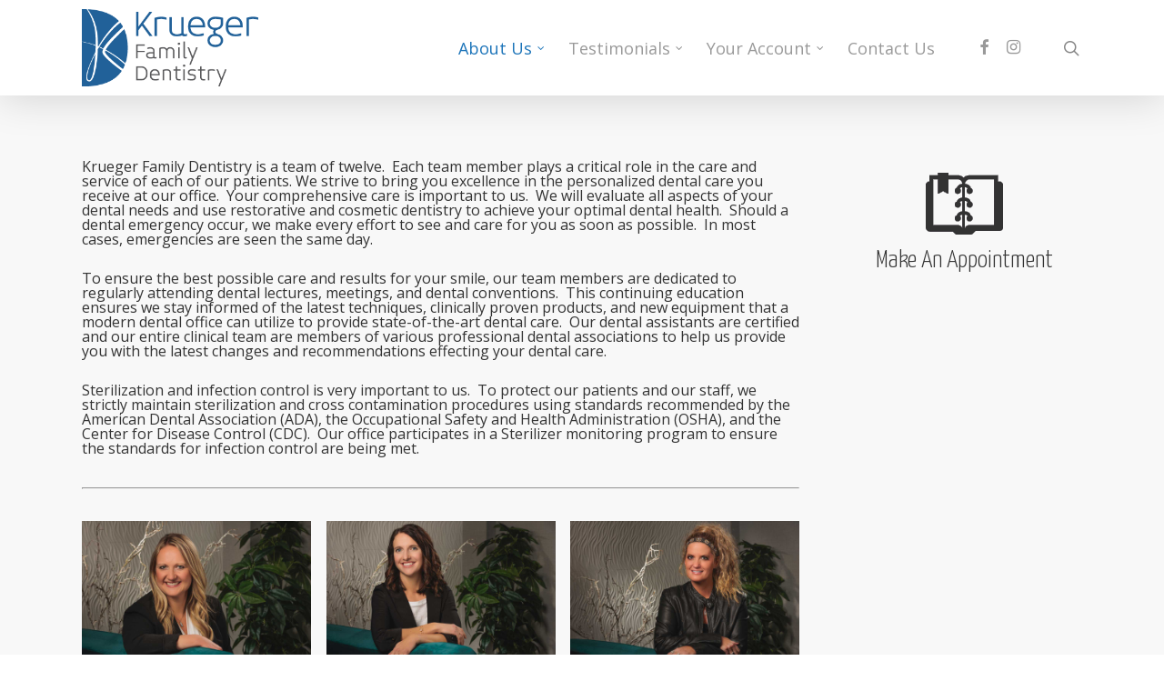

--- FILE ---
content_type: text/javascript
request_url: https://firebasestorage.googleapis.com/v0/b/deardoc-embed-codes.appspot.com/o/Krueger%20Family%20Dentistry%2FKrueger%20Family%20Dentistry%20-%20Rebecca%20Krueger%2Fcode.js?alt=media&token=20cfdffe-0d3a-4d0d-8542-c559e0da9b1a
body_size: 2509
content:
window.addEventListener('load', function() {var s3 = parent.document.createElement('script');var s4 = parent.document.createElement('script');var s6 = parent.document.createElement('script');s3.type = 'text/javascript';s4.type = 'text/javascript';s4.src = 'https://static.ai.getdeardoc.com/website/js/widget2.js';s4.setAttribute('crossorigin', 'anonymous');s4.setAttribute('data-no-minify', 1);s4.setAttribute('data-cfasync','false');s4.defer = '0';s6.type = 'text/javascript';var code3 = 'if (!Array.isArray(window.qbOptions)) {window.qbOptions = []}window.qbOptions.push({"baseUrl":"https://ai.getdeardoc.com","use":"nVWXyEM9NvEKk143/Nog0YE5yZAEpWJwX"});';var code4 = '';var s = parent.document.createElement('div');var s2 = parent.document.createElement('script');s.setAttribute('data-rw-floating', '36783');s2.setAttribute('type', 'module');var code='';var code2='';s2.setAttribute('src', 'https://widgets.thereviewsplace.com/2.0/rw-widget-floating.js');s2.setAttribute('defer','1');var s5 = parent.document.createElement('script');s5.setAttribute('defer', '');var code5 =  "document.addEventListener('load', function(d, s, id) {var js, fjs = d.getElementsByTagName(s)[0];if (d.getElementById(id)) return;js = d.createElement(s); js.id = id;js.src = 'https://widget.equally.ai/equally-widget.min.js';fjs.parentNode.insertBefore(js, fjs);}(document, 'script', 'equallyWidget'));!window.EQUALLY_AI_API_KEY&&(window.EQUALLY_AI_API_KEY='y73bdcnxy4j9mjum0srs1p1uqea5ncxu',intervalId=setInterval(function(){window.EquallyAi&&(clearInterval(intervalId),window.EquallyAi=new EquallyAi)},500))";var code6 = "var _kmq = _kmq || [];var _kmk = _kmk || '2c6e40d6996439668d875cbf0b9d38d839d124da';function _kms(u){setTimeout(function(){var d = document, f = d.getElementsByTagName('script')[0],s = d.createElement('script');s.type = 'text/javascript'; s.async = true; s.src = u;f.parentNode.insertBefore(s, f);}, 1);}_kms('//i.kissmetrics.io/i.js');_kms('//scripts.kissmetrics.io/' + _kmk + '.2.js');";try {s3.appendChild(parent.document.createTextNode(code3));parent.document.head.appendChild(s3);s4.appendChild(parent.document.createTextNode(code4));parent.document.head.appendChild(s4);s.appendChild(parent.document.createTextNode(code));parent.document.body.appendChild(s);s2.appendChild(parent.document.createTextNode(code2));parent.document.head.appendChild(s2);s5.appendChild(parent.document.createTextNode(code5));parent.document.body.appendChild(s5);s6.appendChild(parent.document.createTextNode(code6));parent.document.head.appendChild(s6);} catch (e) {s3.text = code3;parent.document.head.appendChild(s3);s4.text = code4;parent.document.head.appendChild(s4);s.text = code;parent.document.body.appendChild(s);s2.text = code2;parent.document.head.appendChild(s2);s5.text = code5;parent.document.body.appendChild(s5);s6.text = code6;parent.document.head.appendChild(s6);}});